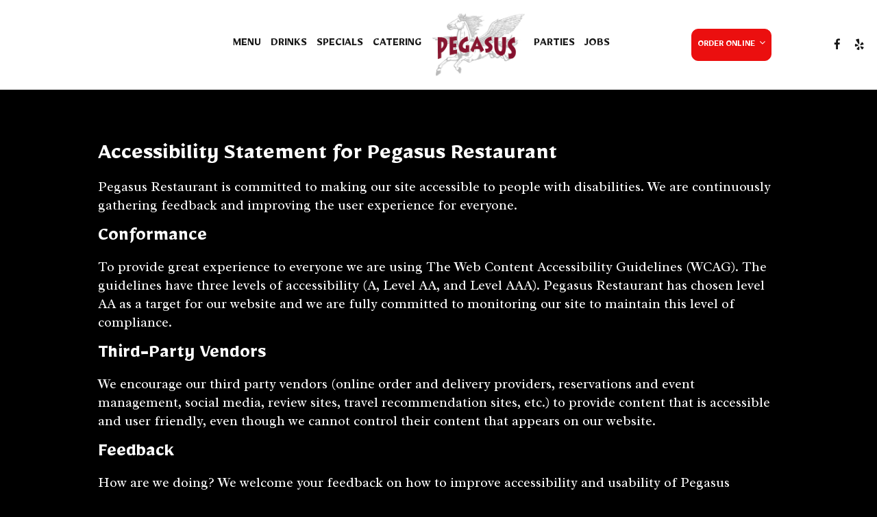

--- FILE ---
content_type: text/css; charset=utf-8
request_url: https://pegasusrestaurant.net/css/custom.css?v1768296666&domain=pegasusrestaurant.net
body_size: 8883
content:
@import url("//fonts.googleapis.com/css2?family=Mirza:wght@700&family=Radley&display=swap");
/*
Heading fonts: Mirza, serif
Body fonts: Radley, serif
Subheading fonts: Mirza, serif
Navigtion fonts: Mirza, serif
Button fonts: Mirza, serif
*/
/* Custom style */
body {
  font-family: "Radley", serif;
}

h1, h2, h3, h4, h5, h6 {
  font-family: "Mirza", serif;
}

p {
  font-size: 1.4em;
  font-weight: 400;
}

/* NAV_V8 navigation with centered logo */
.navbar-regular.nav-v8 .navbar-nav > li > a,
.nav-v8 li.drop-down-link div.drop-down {
  font-family: "Mirza", serif;
  font-weight: 700;
  font-size: 1.4em;
  padding: 0 10px;
  text-transform: uppercase;
}

.navbar.nav-v8 .social-square .contact-icon:hover i {
  color: #fff;
}

.nav-v8 .navbar-tabs {
  margin-top: 0;
}

.nav-v8 .nav-tab {
  -webkit-box-flex: 0;
      -ms-flex-positive: 0;
          flex-grow: 0;
  -ms-flex-negative: 1;
      flex-shrink: 1;
  -ms-flex-preferred-size: auto;
      flex-basis: auto;
}

.navbar.nav-v8 .navbar-nav > li {
  text-align: center;
}

li.drop-down-link .sub-menu {
  margin-top: 6px;
  text-align: center;
}

li.drop-down-link .sub-menu a {
  position: relative;
  left: -5px;
}

.nav-v8 .logo-holder {
  -webkit-box-ordinal-group: 2;
  -ms-flex-order: 2;
      order: 2;
}

.navbar.nav-v8 li.nav-tab {
  -webkit-transition: all 0.2s ease;
  transition: all 0.2s ease;
}

.navbar.nav-v8.nav-top .desktop-navigation .navbar-nav {
  opacity: 0;
  -webkit-transition: opacity 0.2s linear 0.3s;
  transition: opacity 0.2s linear 0.3s;
}

.nav-v8 .desktop-navigation .logo-holder {
  -ms-flex-item-align: start;
      align-self: flex-start;
  height: 100px;
  -ms-flex-preferred-size: 160px;
      flex-basis: 160px;
}

.nav-v8.nav-scroll .desktop-navigation .logo-holder {
  -ms-flex-preferred-size: 128px;
      flex-basis: 128px;
}

.navbar.nav-v8 .desktop-navigation .header-logo img {
  max-height: 100px;
}

/* END NAV_V8 navigation with centered logo */
li.drop-down-link .sub-menu {
  padding: 8px;
}

li.drop-down-link .sub-menu a {
  text-transform: uppercase;
  font-family: "Mirza", serif;
  font-size: 1.2em;
  font-weight: 700;
}

.section-header,
.about-us-v8-content .text-wrapper h1,
.about-us-v7-content .text-wrapper h1,
.about-us-v6-content .text-wrapper h1,
.specials-v3.home-specials h1,
.specials h1,
.events-container h1,
.about-us-page .about-us-s1-content h1,
.custom-modal .newsletter-popup .section-header {
  text-transform: uppercase;
  font-family: "Mirza", serif;
  font-weight: 700;
  font-size: 4.8em;
}

.about-us-v8-content .text-wrapper h2,
.reviews-v2-wrapper h2,
.tmt-section h2,
.map-newsletter h2 {
  font-family: "Mirza", serif;
  text-transform: capitalize;
  font-weight: 700;
  font-size: 2.2em;
}

.custom-temp-btn,
.uk-overlay-panel a.custom-temp-btn,
.on-cover-content .section-wrapper a.custom-temp-btn,
.about-us-v6-wrapper .text-wrapper .text-content .custom-temp-btn,
.about-us-v7-content .text-wrapper .text-content .custom-temp-btn,
.about-us-v8-wrapper .about-us-v8-item a.custom-temp-btn,
.custom-about-us-v8-wrapper.about-us-v8-wrapper .about-us-v8-item a.custom-temp-btn,
.map-newsletter .sph-email-subscription .sph-submit-button,
.custom-modal .newsletter-popup .sph-email-subscription .sph-submit-button,
.addtocalendar.atc-style-blue .atcb-link,
.specials-v3.home-specials div a.custom-temp-btn,
.food-menu-nav .food-menu-nav-item,
.food-menu-v2-wrapper .food-menu-nav .food-menu-nav-item,
.drink-menu-v2-wrapper .food-menu-nav .food-menu-nav-item,
.locations-page .food-menu-nav .food-menu-nav-item,
.locations-page .location-info-item .custom-temp-btn,
.about-us-page .custom-temp-btn,
.about-us-page .about-us-v7-content .text-wrapper .text-content .custom-temp-btn,
.about-us-page .about-us-v8-wrapper .about-us-v8-item a.custom-temp-btn {
  padding: 8px 40px;
  text-transform: uppercase;
  background-color: #BB9981;
  background: #BB9981;
  color: #171717;
  border-width: 2px;
  border-style: solid;
  border-color: #BB9981;
  font-family: "Mirza", serif;
  font-weight: 700;
  font-size: 24px;
  -webkit-box-shadow: none;
          box-shadow: none;
  border-radius: 10px;
  -webkit-transition: all 0.3s ease-in-out;
  transition: all 0.3s ease-in-out;
  line-height: 1.4em;
  display: inline-block;
  position: relative;
  vertical-align: middle;
  -webkit-transform: perspective(1px) translateZ(0);
  transform: perspective(1px) translateZ(0);
  -webkit-box-shadow: 0 0 1px transparent;
          box-shadow: 0 0 1px transparent;
  -webkit-transition-property: box-shadow transform;
  -webkit-transition-property: -webkit-box-shadow transform;
  transition-property: -webkit-box-shadow transform;
  transition-property: box-shadow transform;
  transition-property: box-shadow transform, -webkit-box-shadow transform;
  -webkit-transition-duration: 0.3s;
  transition-duration: 0.3s;
  -webkit-animation-timing-function: linear;
  animation-timing-function: linear;
}

.custom-temp-btn:hover,
.custom-temp-btn:focus,
.custom-temp-btn:active,
.uk-overlay-panel a.custom-temp-btn:hover,
.on-cover-content .section-wrapper a.custom-temp-btn:hover,
.about-us-v6-wrapper .text-wrapper .text-content .custom-temp-btn:hover,
.about-us-v7-content .text-wrapper .text-content .custom-temp-btn:hover,
.about-us-v8-wrapper .about-us-v8-item a.custom-temp-btn:hover,
.custom-about-us-v8-wrapper.about-us-v8-wrapper .about-us-v8-item a.custom-temp-btn:hover,
.specials-v3.home-specials div a.custom-temp-btn:hover,
.map-newsletter .sph-email-subscription .sph-submit-button:hover,
.custom-modal .newsletter-popup .sph-email-subscription .sph-submit-button:hover,
.addtocalendar.atc-style-blue .atcb-link:hover,
.tmt-section a.custom-temp-btn:hover,
.food-menu-nav .food-menu-nav-item:hover,
.food-menu-nav .food-menu-nav-item:focus,
.food-menu-nav .food-menu-nav-item.active,
.food-menu-v2-wrapper .food-menu-nav .food-menu-nav-item:hover,
.food-menu-v2-wrapper .food-menu-nav .food-menu-nav-item:focus,
.food-menu-v2-wrapper .food-menu-nav .food-menu-nav-item.active,
.drink-menu-v2-wrapper .food-menu-nav .food-menu-nav-item:hover,
.drink-menu-v2-wrapper .food-menu-nav .food-menu-nav-item:focus,
.drink-menu-v2-wrapper .food-menu-nav .food-menu-nav-item.active,
.locations-page .food-menu-nav .food-menu-nav-item:hover,
.locations-page .food-menu-nav .food-menu-nav-item:focus,
.locations-page .food-menu-nav .food-menu-nav-item.active,
.locations-page .location-info-item .custom-temp-btn:hover,
.locations-page .location-info-item .custom-temp-btn:focus,
.about-us-page .custom-temp-btn:hover,
.about-us-page .about-us-v7-content .text-wrapper .text-content .custom-temp-btn:hover,
.about-us-page .about-us-v8-wrapper .about-us-v8-item a.custom-temp-btn:hover {
  text-decoration: none;
  background-color: #fff;
  background: #fff;
  color: #171717;
  border-width: 2px;
  border-style: solid;
  border-color: #fff;
  opacity: 1;
  -webkit-box-shadow: 5px 5px #171717;
          box-shadow: 5px 5px #171717;
  -webkit-box-shadow: rgba(23, 23, 23, 0.35) 5px 5px, rgba(23, 23, 23, 0.25) 10px 10px, rgba(23, 23, 23, 0.15) 15px 15px, rgba(23, 23, 23, 0.05) 20px 20px;
          box-shadow: rgba(23, 23, 23, 0.35) 5px 5px, rgba(23, 23, 23, 0.25) 10px 10px, rgba(23, 23, 23, 0.15) 15px 15px, rgba(23, 23, 23, 0.05) 20px 20px;
  -webkit-transform: scale(0.97);
  transform: scale(0.97);
}

.about-us-v8-wrapper .about-us-v8-item a.custom-temp-btn, .custom-about-us-v8-wrapper.about-us-v8-wrapper .about-us-v8-item a.custom-temp-btn, .map-newsletter .sph-email-subscription .sph-submit-button,
.custom-modal .newsletter-popup .sph-email-subscription .sph-submit-button, .food-menu-nav .food-menu-nav-item, .food-menu-v2-wrapper .food-menu-nav .food-menu-nav-item, .drink-menu-v2-wrapper .food-menu-nav .food-menu-nav-item {
  background-color: #EB0F0F;
  background: #EB0F0F;
  color: #fff;
  border-width: 2px;
  border-style: solid;
  border-color: #EB0F0F;
  -webkit-transition-property: box-shadow transform;
  -webkit-transition-property: -webkit-box-shadow transform;
  transition-property: -webkit-box-shadow transform;
  transition-property: box-shadow transform;
  transition-property: box-shadow transform, -webkit-box-shadow transform;
  -webkit-transition-duration: 0.3s;
  transition-duration: 0.3s;
  -webkit-animation-timing-function: linear;
  animation-timing-function: linear;
}

.order-tmt-section a.custom-temp-btn {
  background-color: #BB9981;
  background: #BB9981;
  color: #171717;
  border-width: 2px;
  border-style: solid;
  border-color: #171717;
  -webkit-transition-property: box-shadow transform;
  -webkit-transition-property: -webkit-box-shadow transform;
  transition-property: -webkit-box-shadow transform;
  transition-property: box-shadow transform;
  transition-property: box-shadow transform, -webkit-box-shadow transform;
  -webkit-transition-duration: 0.3s;
  transition-duration: 0.3s;
  -webkit-animation-timing-function: linear;
  animation-timing-function: linear;
}

.about-us-v8-wrapper .about-us-v8-item a.custom-temp-btn:hover, .custom-about-us-v8-wrapper.about-us-v8-wrapper .about-us-v8-item a.custom-temp-btn:hover, .map-newsletter .sph-email-subscription .sph-submit-button:hover,
.custom-modal .newsletter-popup .sph-email-subscription .sph-submit-button:hover, .food-menu-nav .food-menu-nav-item:hover,
.food-menu-nav .food-menu-nav-item:focus,
.food-menu-nav .food-menu-nav-item.active, .food-menu-v2-wrapper .food-menu-nav .food-menu-nav-item:hover,
.food-menu-v2-wrapper .food-menu-nav .food-menu-nav-item:focus,
.food-menu-v2-wrapper .food-menu-nav .food-menu-nav-item.active, .drink-menu-v2-wrapper .food-menu-nav .food-menu-nav-item:hover,
.drink-menu-v2-wrapper .food-menu-nav .food-menu-nav-item:focus,
.drink-menu-v2-wrapper .food-menu-nav .food-menu-nav-item.active {
  background-color: #BB9981;
  background: #BB9981;
  color: #171717;
  border-width: 2px;
  border-style: solid;
  border-color: #171717;
  -webkit-box-shadow: 5px 5px #171717;
          box-shadow: 5px 5px #171717;
  -webkit-box-shadow: rgba(23, 23, 23, 0.35) 5px 5px, rgba(23, 23, 23, 0.25) 10px 10px, rgba(23, 23, 23, 0.15) 15px 15px, rgba(23, 23, 23, 0.05) 20px 20px;
          box-shadow: rgba(23, 23, 23, 0.35) 5px 5px, rgba(23, 23, 23, 0.25) 10px 10px, rgba(23, 23, 23, 0.15) 15px 15px, rgba(23, 23, 23, 0.05) 20px 20px;
  -webkit-transform: scale(0.97);
  transform: scale(0.97);
}

.order-tmt-section a.custom-temp-btn:hover,
.order-tmt-section a.custom-temp-btn:focus,
.order-tmt-section a.custom-temp-btn:active {
  background-color: #fff;
  background: #fff;
  color: #171717;
  border-width: 2px;
  border-style: solid;
  border-color: #fff;
  -webkit-box-shadow: 5px 5px #171717;
          box-shadow: 5px 5px #171717;
  -webkit-box-shadow: rgba(23, 23, 23, 0.35) 5px 5px, rgba(23, 23, 23, 0.25) 10px 10px, rgba(23, 23, 23, 0.15) 15px 15px, rgba(23, 23, 23, 0.05) 20px 20px;
          box-shadow: rgba(23, 23, 23, 0.35) 5px 5px, rgba(23, 23, 23, 0.25) 10px 10px, rgba(23, 23, 23, 0.15) 15px 15px, rgba(23, 23, 23, 0.05) 20px 20px;
  -webkit-transform: scale(0.97);
  transform: scale(0.97);
}

.custom-modal .newsletter-popup .sph-email-subscription .sph-submit-button,
.addtocalendar.atc-style-blue .atcb-link {
  overflow-x: hidden;
}

/* Gallery hover initial */
.gallery-hover {
  position: relative;
  overflow: hidden;
  -webkit-transition: all 0.35s ease-in-out;
  transition: all 0.35s ease-in-out;
}
.gallery-hover a {
  color: inherit;
  position: relative;
  overflow: hidden;
}
.gallery-hover a:hover {
  text-decoration: none;
}
.gallery-hover img {
  width: 100%;
  height: 100%;
}
.gallery-hover .info {
  position: absolute;
  top: 0;
  bottom: 0;
  left: 0;
  right: 0;
  display: -webkit-box;
  display: -ms-flexbox;
  display: flex;
  -webkit-box-orient: horizontal;
  -webkit-box-direction: normal;
      -ms-flex-flow: row wrap;
          flex-flow: row wrap;
  -webkit-box-pack: center;
      -ms-flex-pack: center;
          justify-content: center;
  -webkit-box-align: center;
      -ms-flex-align: center;
          align-items: center;
  -ms-flex-line-pack: center;
      align-content: center;
  text-align: center;
  -webkit-backface-visibility: hidden;
  backface-visibility: hidden;
  background: rgba(0, 0, 0, 0.8);
}
.gallery-hover .info h3,
.gallery-hover .info p {
  display: none;
}
.gallery-hover .info h3 {
  margin: 0 auto;
  padding: 5px;
  color: #fff;
  font-size: 2.2em;
}
.gallery-hover .info p {
  position: relative;
  margin: 0 auto;
  padding: 10px 15px;
  line-height: 1.1em;
  color: #fff;
  font-size: 1.4em;
}

/* Gallery hover initial END */
/*HOMEPAGE*/
/* Slideshow and cover content */
.uk-overlay-background {
  background: rgba(0, 0, 0, 0.4);
}

.on-cover-content .section-wrapper .section-header,
.uk-overlay-panel h1 {
  margin-top: 70px;
  text-transform: uppercase;
  font-family: "Mirza", serif;
  font-weight: 700;
  font-size: 6.1em;
}

.uk-overlay-panel .slide-text,
.on-cover-content .section-wrapper .cover-text {
  margin-top: 15px;
  font-family: "Mirza", serif;
  font-size: 2.1em;
  text-transform: capitalize;
  font-weight: 700;
  line-height: 1.2em;
}

.uk-dotnav-contrast > * > * {
  background: transparent;
  border: 1px solid #fff;
  opacity: 0.5;
}

.uk-dotnav-contrast > .uk-active > *,
.uk-dotnav-contrast > * > :focus,
.uk-dotnav-contrast > * > :hover {
  background: #fff;
  border: 1px solid #fff;
  opacity: 1;
  -webkit-transform: scale(1);
  transform: scale(1);
}

.on-cover-content .section-wrapper .buttons-group-holder,
.uk-overlay-panel .buttons-group-holder {
  padding-top: 10px;
}

/* Slideshow and cover content end*/
/*Banner section*/
.banner-section {
  padding: 30px 0;
  background: #fff;
  color: #171717;
  text-align: center;
}

.banner-section h1 {
  font-family: "Radley", serif;
  font-size: 1.4em;
  text-transform: none;
}

.banner-section .banner-pin {
  color: #EB0F0F;
  font-size: 1.1em;
}

.banner-section .banner-pin:hover,
.banner-section .banner-pin:focus,
.banner-section .banner-pin.active {
  color: #171717;
}

/*Banner section end*/
/*About us section*/
#aboutus_v8:before {
  background-attachment: scroll;
}

.about-us-v8-wrapper:before {
  background-position: center top;
}

.about-us-v8-content .text-wrapper h2 {
  margin-top: 10px;
  margin-bottom: 20px;
  color: #171717;
}

.about-us-v8-content .text-content.title-bar h1:after {
  background-color: #171717;
}

#aboutus_v8 .about-us-v8-image {
  background-size: contain;
}

/*About us section end*/
/*Custom about us section*/
#aboutus_v8_custom:before {
  background-attachment: scroll;
}

.about-us-v8-wrapper.custom-about-us-v8-wrapper:before {
  background-position: center center;
}

.custom-about-us-v8-wrapper .about-us-v8-content .text-wrapper h2 {
  color: #171717;
}

#aboutus_v8_custom .about-us-v8-image {
  background-size: contain;
}

/*Custom about us section end*/
/*TMT section*/
.tmt-section h1 {
  margin-top: 20px;
  margin-bottom: 0;
}

.tmt-section h2 {
  margin-top: 10px;
}

.tmt-section p {
  font-size: 1.4em;
  margin: 20px auto;
}

.tmt-section a.custom-temp-btn {
  margin: 0 5px 20px;
}

.reservations-tmt-section {
  background-position: center;
}

.order-tmt-section {
  background-position: center top;
}

.private-parties-tmt-section {
  background-position: center;
}

.catering-tmt-section {
  background-position: center;
}

.jobs-tmt-section {
  background-position: center;
}

/*TMT section end*/
/*Gallery section V1*/
.gallery {
  background-position: center top;
}

.gallery .section-header {
  color: #171717;
  margin-top: 0;
  margin-bottom: 20px;
}

.gallery_v1 .gallery-item {
  padding: 15px;
}

.gallery_v1 .gallery-item a {
  border: 10px solid #BB9981;
  border-radius: 0;
}

.gallery_v1 .gallery-item img {
  border-radius: 0;
}

/*Gallery section V1 end*/
.fancybox-skin {
  border-radius: 0;
}

/*Reviews section*/
.reviews-v2-wrapper {
  background-position: center top !important;
}

.reviews-v2-wrapper {
  background-attachment: scroll !important;
}

.reviews-v2-wrapper h1 {
  position: relative;
  margin-top: 20px;
  margin-bottom: 0;
  color: #fff;
  z-index: 1;
}

.reviews-v2-wrapper h2 {
  margin-top: 0;
  color: #fff;
}

.reviews-v2-wrapper h3 {
  font-family: "Radley", serif;
  text-transform: capitalize;
  font-size: 1.4em;
  margin: 20px auto 15px;
  color: #fff;
}

.reviews-v2-wrapper h3 .fa.fa-star {
  color: #000;
  font-size: 0.8em;
}

.reviews-v2-wrapper .review-quote {
  color: #000;
  opacity: 1;
}

.reviews-v2-wrapper .review-text {
  padding-top: 0;
}

.reviews-v2-wrapper .review-text p {
  line-height: 1.5em;
  font-size: 1.4em;
}

.owl-theme .owl-dots .owl-dot button {
  background: transparent;
  border: 1px solid #fff;
  opacity: 0.5;
}

.owl-theme .owl-dots .owl-dot.active button,
.owl-theme .owl-dots .owl-dot:hover button {
  background: #fff;
  border: 1px solid #fff;
  opacity: 1;
}

/*Reviews section end*/
/* Newsletter common option for newsletter sections and popup */
.sph-email-subscription .sph-email-form input::-webkit-input-placeholder {
  -webkit-transition: linear 0.3s;
  transition: linear 0.3s;
  -webkit-transform-origin: 0 50%;
          transform-origin: 0 50%;
}
.sph-email-subscription .sph-email-form input:focus::-webkit-input-placeholder {
  -webkit-transform: scale(0.5) translatey(-100%);
          transform: scale(0.5) translatey(-100%);
  opacity: 0.7;
}

/*Newsletter section*/
.map-newsletter {
  border-right: none;
}

.map-newsletter .text-wrapper:before {
  background-color: #fff;
}

.map-newsletter .text-wrapper:before {
  background-position: center center;
  background-attachment: scroll;
}

.map-newsletter .section-header {
  color: #171717;
}

.map-newsletter h2 {
  color: #171717;
}

.map-newsletter .sph-email-subscription h2 {
  font-family: "Radley", serif;
  color: #171717;
  font-weight: 400;
  font-size: 1.4em;
}

.map-newsletter .sph-email-subscription .sph-email-input {
  padding: 8px 40px;
  padding-left: 5px;
  padding-right: 5px;
  background-color: transparent;
  color: #171717;
  border-bottom: 2px solid #171717;
  border-width: 2px;
}

.map-newsletter .sph-email-subscription input::-webkit-input-placeholder {
  color: #171717;
}

.map-newsletter .sph-email-subscription input:-moz-placeholder { /* Firefox 18- */
  color: #171717;
}

.map-newsletter .sph-email-subscription input::-moz-placeholder { /* Firefox 19+ */
  color: #171717;
}

.map-newsletter .sph-email-subscription input:-ms-input-placeholder {
  color: #171717;
}

.map-newsletter .bar {
  top: -14px;
}

.map-newsletter .bar:before,
.map-newsletter .bar:after {
  background: #171717;
}

.googlemap-v3-wrapper .triangle {
  display: none;
}

.sph-response-message {
  color: #171717;
}

.googlemap-v3-wrapper input:-webkit-autofill,
.googlemap-v3-wrapper input:-webkit-autofill:hover,
.googlemap-v3-wrapper input:-webkit-autofill:focus,
.googlemap-v3-wrapper input:-webkit-autofill:active {
  -webkit-text-fill-color: #171717;
  color: #171717 !important;
}

/*Newsletter section end*/
/*Newsletter popup section*/
.custom-modal .modal-content {
  background-image: url("https://static.spotapps.co/website_images/ab_websites/154277_website/news_back.jpg");
  background-size: cover;
  background-position: center center;
  background-color: #fff;
}

.custom-modal .newsletter-popup .section-header {
  color: #171717;
}

.custom-modal .newsletter-popup .sph-email-subscription h2,
.custom-modal .newsletter-popup .sph-email-subscription label h2 {
  font-family: "Radley", serif;
  font-size: 1.4em;
  color: #171717;
}

.custom-modal .newsletter-popup .sph-email-subscription .sph-email-input {
  color: #171717;
  border: 1px solid #171717;
  background-color: transparent;
  padding: 9px 5px;
}

.custom-modal .newsletter-popup .sph-email-subscription .sph-email-input::-webkit-input-placeholder {
  color: #171717;
}

.custom-modal .newsletter-popup .sph-email-subscription .sph-email-input:-moz-placeholder { /* Firefox 18- */
  color: #171717;
}

.custom-modal .newsletter-popup .sph-email-subscription .sph-email-input::-moz-placeholder { /* Firefox 19+ */
  color: #171717;
}

.custom-modal .newsletter-popup .sph-email-subscription .sph-email-input:-ms-input-placeholder {
  color: #171717;
}

.custom-modal .newsletter-popup .sph-email-subscription input:-webkit-autofill,
.custom-modal .newsletter-popup .sph-email-subscription input:-webkit-autofill:hover,
.custom-modal .newsletter-popup .sph-email-subscription input:-webkit-autofill:focus,
.custom-modal .newsletter-popup .sph-email-subscription input:-webkit-autofill:active {
  -webkit-text-fill-color: #171717;
  color: #171717 !important;
}

.custom-modal .newsletter-popup .bar:before,
.custom-modal .newsletter-popup .bar:after {
  background: #171717;
}

.custom-modal .close {
  color: #171717;
  opacity: 1;
}

.custom-modal .close:hover {
  color: #EB0F0F;
  opacity: 0.8;
}

/*Newsletter popup section end*/
/*Newsletter response message*/
.sph-response-message {
  font-size: 1.4em;
}

/*Contact section*/
.contact-v3 {
  color: #fff;
  text-align: left;
}

.contact-v3::before {
  background: #EB0F0F;
}

.contact-v3 .hours-title h1,
.contact-v3 .social-title h1,
.contact-v3 .contact-us-title h1 {
  font-weight: 700;
  font-size: 1.4em;
}

.contact-v3 .contact-location,
.contact-v3 .hours,
.contact-v3 .find-us {
  font-weight: 400;
}

.contact-v3 .contact-us p {
  margin: 0;
}

.contact-v3 .days {
  padding: 0;
  text-transform: capitalize;
}

.contact-v3 .from-to {
  text-transform: uppercase;
}

.contact-v3 a {
  text-decoration: none;
  color: #fff;
}

.contact-v3 a:focus {
  color: #fff;
}

/*Contact section end*/
.footer-v2-wrapper {
  background-color: #171717;
}

.footer-v2-wrapper p {
  font-size: 1.3em;
}

/*HOMEPAGE END*/
/*ABOUT US PAGE*/
.about-page-content {
  min-height: 100vh;
}

#about_s4_section {
  display: none;
}

.about-page-content .about-us-v7-wrapper .about-us-v7-content:first-of-type {
  background-position: center;
}

.about-page-content .about-us-v7-content .text-wrapper:before {
  background-position: center;
}

.about-page-content .about-us-v7-content .text-wrapper .text-content {
  padding: 40px 6%;
}

.about-page-content .about-us-v7-content .text-wrapper .text-content,
.about-page-content .about-us-v7-content .text-wrapper .text-content * {
  text-align: left !important;
}

/*ABOUT US PAGE END*/
/*FOOD AND DRINKS PAGE*/
.food-menu-page .food-menu-v2-wrapper,
.drink-menu-page .drink-menu-v2-wrapper {
  padding-top: 85px;
}

.food-menu-v2-wrapper .section-header,
.drink-menu-v2-wrapper .section-header {
  color: #171717;
}

.food-menu-nav .food-menu-nav-item {
  padding: 8px 40px;
}

.food-menu-grid-item-content {
  border-radius: 0;
}

.drink-menu .food-menu-page h2,
.drink-menu .drink-menu-page h2,
.food-menu-grid h2 {
  font-family: "Mirza", serif;
  text-transform: uppercase;
  font-size: 2em;
  font-weight: 400;
  color: #171717;
}

.food-menu-grid h3,
.food-menu-grid .food-price {
  font-family: "Radley", serif;
  font-size: 1.4em;
  color: #EB0F0F;
  font-weight: 400;
}

.food-menu-grid p,
.food-menu-grid .food-item-description {
  font-size: 1.4em;
  font-weight: 400;
}

.food-menu-grid-item-content .food-menu-content {
  border-left: 1px solid #BB9981;
}

.food-menu-page .food-menu-grid p {
  color: #171717;
}

.food-menu-page .food-menu-grid .food-menu-description p,
.food-menu-page .food-menu-grid .food-item-description {
  color: #171717;
}

.food-menu-page .food-menu-grid-item-content {
  background: #fff;
  border-radius: 0;
  box-shadow: 0px 0px 10px 0px rgba(0, 0, 0, 0.2);
  -webkit-box-shadow: 0px 0px 10px 0px rgba(0, 0, 0, 0.2);
  -moz-box-shadow: 0px 0px 10px 0px rgba(0, 0, 0, 0.2);
}

.food-menu-page .food-menu-grid .food-item-holder {
  border-bottom: 1px solid #e4e4e4;
}

/* Drinks only set*/
.drink-menu-v2-wrapper .food-menu-grid-item-content .food-menu-content {
  border-left: 1px solid #BB9981;
}

.drink-menu-v2-wrapper .section-header {
  color: #171717;
}

.drink-menu-v2-wrapper h2,
.drink-menu .drink-menu-page h2 {
  color: #171717;
  text-transform: uppercase;
}

.drink-menu-v2-wrapper .food-menu-grid h3,
.drink-menu-v2-wrapper .food-menu-grid .food-price {
  color: #EB0F0F;
}

.drink-menu-v2-wrapper .food-menu-grid .food-price {
  color: #EB0F0F;
}

.food-menu-page .drink-menu-v2-wrapper .food-menu-grid p {
  color: #171717;
}

.food-menu-page .drink-menu-v2-wrapper .food-menu-grid .food-menu-description p,
.food-menu-page .drink-menu-v2-wrapper .food-menu-grid .food-item-description {
  color: #171717;
}

.food-menu-page .drink-menu-v2-wrapper .food-menu-grid-item-content {
  background: #fff;
  border-radius: 0;
  box-shadow: 0px 0px 10px 0px rgba(0, 0, 0, 0.2);
  -webkit-box-shadow: 0px 0px 10px 0px rgba(0, 0, 0, 0.2);
  -moz-box-shadow: 0px 0px 10px 0px rgba(0, 0, 0, 0.2);
}

.food-menu-page .drink-menu-v2-wrapper .food-menu-grid .food-item-holder {
  border-bottom: 1px solid #e4e4e4;
}

.food-menu-v2-wrapper .empty-content-message h2,
.food-menu-v2-wrapper .empty-content-message h3 {
  color: #171717;
}

.drink-menu-v2-wrapper .empty-content-message h2,
.drink-menu-v2-wrapper .empty-content-message h3 {
  color: #171717;
}

/*FOOD AND DRINKS PAGE END*/
/*SPECIALS PAGE*/
.onespecial {
  font-size: 1.2em;
}

.specials h1 {
  color: #fff;
}

.specials h2 {
  color: #fff;
}

/*SPECIALS PAGE END*/
/*EVENTS PAGE*/
.events-container h1 {
  color: #fff;
}

.events-container h2 {
  font-weight: 400;
  font-size: 2em;
  color: #fff;
}

.events-container h3,
.events-container .event-info-text p,
.events-container .event-time {
  font-family: "Radley", serif;
}

.atc-style-blue .atcb-list {
  width: 100%;
}

/*EVENTS PAGE END*/
/*GIFT CARDS PAGE*/
.gift-cards-page h1 {
  margin-top: 35px;
}

/*GIFT CARDS PAGE END*/
/* TMT PAGES */
/* TMT PAGES END */
.drink-menu .pagecontent {
  padding-top: 150px;
}

.empty-content-message h2,
.empty-content-message h3,
.food-menu-page .empty-content-message h2,
.food-menu-page .empty-content-message h3 {
  text-transform: none;
  text-align: center;
  font-family: "Radley", serif;
  font-size: 1.4em;
  font-weight: 400;
}

/* Gallery hover effect 1 */
/* Gallery hover animation_1: image zoom no info panel */
.gallery-hover.animation_1 .img {
  -webkit-transform: scale(1);
  transform: scale(1);
  -webkit-transition: all 0.35s ease-in-out;
  transition: all 0.35s ease-in-out;
}
.gallery-hover.animation_1 a:hover .img {
  -webkit-transform: scale(1.2);
  transform: scale(1.2);
}

@media (max-width: 1400px) {
  .navbar-regular.nav-v8 .navbar-nav > li > a {
    font-size: 1.3em;
    padding: 0 7px;
  }
  .nav-v8 .desktop-navigation .logo-holder {
    -ms-flex-preferred-size: 150px;
        flex-basis: 150px;
  }
  .nav-v8.nav-scroll .desktop-navigation .logo-holder {
    -ms-flex-preferred-size: 118px;
        flex-basis: 118px;
  }
  .section-header,
  .about-us-v8-content .text-wrapper h1,
  .about-us-v7-content .text-wrapper h1,
  .about-us-v6-content .text-wrapper h1,
  .specials-v3.home-specials h1,
  .specials h1,
  .events-container h1,
  .about-us-page .about-us-s1-content h1,
  .custom-modal .newsletter-popup .section-header {
    font-size: 4.4em;
  }
  .about-us-v8-content .text-wrapper h2,
  .tmt-section h2,
  .reviews-v2-wrapper h2,
  .map-newsletter h2 {
    font-size: 2.1em;
  }
  .on-cover-content .section-wrapper .section-header,
  .uk-overlay-panel h1 {
    font-size: 5.6em;
  }
  .about-us-page .about-us-s1-content img {
    max-width: 200px;
  }
  .specials h2 {
    font-size: 1.3em;
  }
  .empty-content-message h2,
  .empty-content-message h3,
  .food-menu-page .empty-content-message h2,
  .food-menu-page .empty-content-message h3 {
    font-size: 1.4em;
  }
}
@media (max-width: 1200px) {
  .navbar-regular.nav-v8 .navbar-nav > li > a {
    font-size: 1.2em;
    padding: 0 2px;
  }
  .nav-v8 .desktop-navigation .logo-holder {
    -ms-flex-preferred-size: 130px;
        flex-basis: 130px;
  }
  .nav-v8.nav-scroll .desktop-navigation .logo-holder {
    -ms-flex-preferred-size: 98px;
        flex-basis: 98px;
  }
  .section-header,
  .about-us-v8-content .text-wrapper h1,
  .about-us-v7-content .text-wrapper h1,
  .about-us-v6-content .text-wrapper h1,
  .specials-v3.home-specials h1,
  .specials h1,
  .events-container h1,
  .about-us-page .about-us-s1-content h1,
  .custom-modal .newsletter-popup .section-header {
    font-size: 4em;
  }
  .about-us-v8-content .text-wrapper h2,
  .tmt-section h2,
  .reviews-v2-wrapper h2,
  .map-newsletter h2 {
    font-size: 1.9em;
  }
  p {
    font-size: 1.3em;
  }
  .custom-temp-btn,
  .uk-overlay-panel a.custom-temp-btn,
  .on-cover-content .section-wrapper a.custom-temp-btn,
  .about-us-v6-wrapper .text-wrapper .text-content .custom-temp-btn,
  .about-us-v7-content .text-wrapper .text-content .custom-temp-btn,
  .about-us-v8-wrapper .about-us-v8-item a.custom-temp-btn,
  .custom-about-us-v8-wrapper.about-us-v8-wrapper .about-us-v8-item a.custom-temp-btn,
  .map-newsletter .sph-email-subscription .sph-submit-button,
  .custom-modal .newsletter-popup .sph-email-subscription .sph-submit-button,
  .addtocalendar.atc-style-blue .atcb-link,
  .specials-v3.home-specials div a.custom-temp-btn,
  .food-menu-nav .food-menu-nav-item,
  .food-menu-v2-wrapper .food-menu-nav .food-menu-nav-item,
  .drink-menu-v2-wrapper .food-menu-nav .food-menu-nav-item {
    font-size: 21px;
  }
  .on-cover-content .section-wrapper .section-header,
  .uk-overlay-panel h1 {
    font-size: 5.1em;
  }
  .on-cover-content .section-wrapper .cover-text,
  .uk-overlay-panel .slide-text {
    font-size: 2em;
  }
  .banner-section h1 {
    font-size: 1.3em;
  }
  .tmt-section p {
    font-size: 1.3em;
  }
  .googlemap-v3-wrapper .map-item,
  #map-v3-container {
    min-height: 460px;
  }
  .map-newsletter .sph-email-subscription h2 {
    font-size: 1.3em;
  }
  .custom-modal .newsletter-popup .sph-email-subscription h2,
  .custom-modal .newsletter-popup .sph-email-subscription label h2 {
    font-size: 1.3em;
  }
  .contact-v3 .contact-location,
  .contact-v3 .hours,
  .contact-v3 .find-us {
    font-size: 1.1em;
  }
  .footer-v2-wrapper a {
    font-size: 1.1em;
  }
  .about-us-page .about-us-s1-content img {
    max-width: 150px;
  }
  .about-us-page .custom-temp-btn,
  .about-us-page .about-us-v7-content .text-wrapper .text-content .custom-temp-btn,
  .about-us-page .about-us-v8-wrapper .about-us-v8-item a.custom-temp-btn {
    font-size: 21px;
  }
  .drink-menu .food-menu-page h2,
  .drink-menu .drink-menu-page h2 {
    font-size: 1.8em;
  }
  .onespecial {
    font-size: 1.1em;
  }
  .events-container h2 {
    font-size: 1.8em;
  }
  .events-container h3,
  .events-container .event-info-text p,
  .events-container .event-time {
    font-size: 1.2em;
  }
  .empty-content-message h2,
  .empty-content-message h3,
  .food-menu-page .empty-content-message h2,
  .food-menu-page .empty-content-message h3 {
    font-size: 1.3em;
  }
}
@media (max-width: 1024px) {
  #aboutus_v8:before,
  #aboutus_v8_custom:before {
    background-attachment: scroll;
  }
}
@media (max-width: 1023px) {
  .navbar-regular.nav-v8 .navbar-nav > li > a {
    font-size: 1em;
    padding: 0 3px;
  }
  .nav-v8 .desktop-navigation .logo-holder {
    -ms-flex-preferred-size: 110px;
        flex-basis: 110px;
  }
  .nav-v8.nav-scroll .desktop-navigation .logo-holder {
    -ms-flex-preferred-size: 88px;
        flex-basis: 88px;
  }
  li.drop-down-link .sub-menu {
    padding: 5px;
  }
  li.drop-down-link .sub-menu a {
    font-size: 1.1em;
  }
  .section-header,
  .about-us-v8-content .text-wrapper h1,
  .about-us-v7-content .text-wrapper h1,
  .about-us-v6-content .text-wrapper h1,
  .specials-v3.home-specials h1,
  .specials h1,
  .events-container h1,
  .about-us-page .about-us-s1-content h1,
  .custom-modal .newsletter-popup .section-header {
    font-size: 3.4em;
  }
  .about-us-v8-content .text-wrapper h2,
  .tmt-section h2,
  .reviews-v2-wrapper h2,
  .map-newsletter h2 {
    font-size: 1.7em;
  }
  .on-cover-content .section-wrapper .section-header,
  .uk-overlay-panel h1 {
    font-size: 4.4em;
  }
  .about-us-v8-wrapper:before {
    background-position: center top;
  }
  .about-us-v8-wrapper.custom-about-us-v8-wrapper:before {
    background-position: center center;
  }
  .reservations-tmt-section {
    background-position: center;
  }
  .order-tmt-section {
    background-position: center top;
  }
  .private-parties-tmt-section {
    background-position: center;
  }
  .catering-tmt-section {
    background-position: center;
  }
  .jobs-tmt-section {
    background-position: center;
  }
  .gallery {
    background-position: center bottom;
  }
  .reviews-v2-wrapper {
    background-position: center center !important;
  }
  .reviews-v2-wrapper h3 {
    font-size: 1.3em;
  }
  .reviews-v2-wrapper .review-text p {
    font-size: 1.3em;
  }
  .map-newsletter .text-wrapper:before {
    background-position: center center;
  }
  .about-us-page .about-us-s1-content img {
    max-width: 100px;
  }
  .about-page-content .about-us-v7-wrapper .about-us-v7-content:first-of-type {
    background-position: center;
  }
  .about-page-content .about-us-v7-content .text-wrapper:before {
    background-position: center;
  }
  .about-page-content .about-us-v7-content .text-wrapper .text-content,
  .about-page-content .about-us-v7-content .text-wrapper .text-content * {
    text-align: center !important;
  }
  .onespecial {
    font-size: 1em;
  }
  .specials h2 {
    font-size: 1.2em;
  }
  .empty-content-message h2,
  .empty-content-message h3,
  .food-menu-page .empty-content-message h2,
  .food-menu-page .empty-content-message h3 {
    font-size: 1.3em;
  }
}
@media (max-width: 991px) {
  .navbar.nav-v8 .container {
    padding-left: 0;
    padding-right: 0;
  }
  .social-icons-holder .contact-icon {
    width: 28px;
  }
  .navbar.nav-v8 .navbar-tabs .socialnav {
    display: none;
  }
  .navbar.nav-v8 .navbar-tabs .navbar-content {
    width: 97% !important;
  }
  .nav-v8 .desktop-navigation .logo-holder {
    -ms-flex-preferred-size: 90px;
        flex-basis: 90px;
  }
  .nav-v8.nav-scroll .desktop-navigation .logo-holder {
    -ms-flex-preferred-size: 78px;
        flex-basis: 78px;
  }
  .map-newsletter .bar {
    top: 0;
  }
  .about-us-page .about-us-s1-content {
    text-align: center !important;
  }
}
@media (max-width: 767px) {
  .navbar.nav-v8 .header-logo {
    max-width: 90px;
    left: 5px;
  }
  .navbar.nav-v8 .header-logo img {
    max-height: -webkit-fill-available;
  }
  .navbar.nav-v8 .navbar-nav > li {
    text-align: left;
  }
  li.drop-down-link .sub-menu {
    text-align: left;
    margin-top: 0;
  }
  .navbar-regular.nav-v8 .navbar-nav > li > a,
  .nav-v8 li.drop-down-link div.drop-down {
    font-size: 1.2em;
    padding: 6px 15px;
  }
  .navbar-regular.nav-v8 .navbar-nav > li > a:hover,
  .navbar-regular.nav-v8 .navbar-nav > .active > a,
  .navbar-regular.nav-v8 .navbar-nav > .active > a:focus,
  .navbar-regular.nav-v8 .navbar-nav > .active > a:hover {
    color: #fff !important;
  }
  .navbar.nav-v8 .navbar-tabs .socialnav {
    display: inline-block;
  }
  li.drop-down-link .sub-menu {
    padding: 0 30px 5px 30px;
  }
  .section-header,
  .about-us-v8-content .text-wrapper h1,
  .about-us-v7-content .text-wrapper h1,
  .about-us-v6-content .text-wrapper h1,
  .specials-v3.home-specials h1,
  .specials h1,
  .events-container h1,
  .about-us-page .about-us-s1-content h1,
  .custom-modal .newsletter-popup .section-header {
    font-size: 2.9em;
  }
  .about-us-v8-content .text-wrapper h2,
  .tmt-section h2,
  .reviews-v2-wrapper h2,
  .map-newsletter h2 {
    font-size: 1.6em;
  }
  p {
    font-size: 1.2em;
  }
  .navbar-fixed-bottom.nav-v1 .bottom-list-item a {
    text-transform: uppercase;
    font-family: "Mirza", serif;
    font-weight: 700;
    font-size: 12px;
    padding: 15px 5px;
  }
  .on-cover-content .section-wrapper .section-header,
  .uk-overlay-panel h1 {
    margin-top: 0;
    font-size: 3.4em;
  }
  .on-cover-content .section-wrapper .cover-text,
  .uk-overlay-panel .slide-text {
    font-size: 1.9em;
  }
  .on-cover-content .buttons-group-holder a.custom-temp-btn,
  .uk-overlay-panel .buttons-group-holder a.custom-temp-btn {
    min-width: auto;
  }
  .banner-section {
    padding: 15px 0;
    text-align: center;
  }
  .banner-section h1 {
    font-size: 1.2em;
  }
  .about-us-v8-content .text-wrapper {
    text-align: center;
  }
  .about-us-v8-content .text-wrapper p {
    text-align: center !important;
  }
  .about-us-v8-content .title-image h1::after,
  .about-us-v8-content .title-image h1::before {
    background-position: center !important;
  }
  .about-us-v8-item .about-us-v8-content .text-content.title-bar h1:after {
    margin: 10px auto;
  }
  .tmt-section {
    padding: 2em 0;
  }
  .tmt-section p {
    font-size: 1.2em;
  }
  .gallery_v1 .gallery-item {
    padding: 10px;
  }
  .reviews-v2-wrapper h3 {
    font-size: 1.2em;
  }
  .reviews-v2-wrapper .review-text p {
    font-size: 1.2em;
  }
  .googlemap-v3-wrapper .map-item.map-newsletter {
    min-height: 440px;
  }
  .map-newsletter .text-wrapper .text-content {
    top: -9px;
  }
  .map-newsletter .sph-email-subscription h2 {
    font-size: 1.2em;
  }
  .custom-modal .newsletter-popup .sph-email-subscription h2,
  .custom-modal .newsletter-popup .sph-email-subscription label h2 {
    font-size: 1.2em;
  }
  .sph-response-message {
    font-size: 1.3em;
  }
  .contact-v3 {
    text-align: center;
  }
  .footer-v2-wrapper p {
    font-size: 1.1em;
  }
  .footer-v2-wrapper a {
    font-size: 1em;
  }
  .about-page-content {
    padding-top: 0;
  }
  .about-us-s1-wrapper {
    margin-top: 0;
  }
  .about-us-page .about-us-s1-content img {
    max-width: 70px;
  }
  .food-menu-page .food-menu-v2-wrapper,
  .drink-menu-page .drink-menu-v2-wrapper {
    padding-top: 45px;
  }
  .food-menu-nav .food-menu-nav-item,
  .food-menu-v2-wrapper .food-menu-nav .food-menu-nav-item,
  .drink-menu-v2-wrapper .food-menu-nav .food-menu-nav-item {
    padding: 7px 20px;
    border: none;
    border-radius: 0;
  }
  .food-menu-nav .food-menu-nav-item:hover,
  .food-menu-nav .food-menu-nav-item:focus,
  .food-menu-nav .food-menu-nav-item.active,
  .food-menu-v2-wrapper .food-menu-nav .food-menu-nav-item:hover,
  .food-menu-v2-wrapper .food-menu-nav .food-menu-nav-item:focus,
  .food-menu-v2-wrapper .food-menu-nav .food-menu-nav-item.active,
  .drink-menu-v2-wrapper .food-menu-nav .food-menu-nav-item:hover,
  .drink-menu-v2-wrapper .food-menu-nav .food-menu-nav-item:focus,
  .drink-menu-v2-wrapper .food-menu-nav .food-menu-nav-item.active {
    border: none;
    -webkit-transform: scale(1);
    transform: scale(1);
  }
  .food-menu-nav .food-menu-nav-item {
    border-bottom: 2px solid #171717;
  }
  .food-menu-nav .food-menu-nav-item:hover,
  .food-menu-nav .food-menu-nav-item:focus,
  .food-menu-nav .food-menu-nav-item.active {
    border-bottom: 2px solid #171717;
  }
  .food-menu-nav .food-menu-nav-item:first-of-type {
    border-top: 2px solid #171717;
  }
  .food-menu-v2-wrapper .food-menu-nav .food-menu-nav-item {
    border-bottom: 2px solid #171717;
  }
  .food-menu-v2-wrapper .food-menu-nav .food-menu-nav-item:hover,
  .food-menu-v2-wrapper .food-menu-nav .food-menu-nav-item:focus,
  .food-menu-v2-wrapper .food-menu-nav .food-menu-nav-item.active {
    border-bottom: 2px solid #171717;
  }
  .food-menu-v2-wrapper .food-menu-nav .food-menu-nav-item:first-of-type {
    border-top: 2px solid #171717;
  }
  .drink-menu-v2-wrapper .food-menu-nav .food-menu-nav-item {
    border-bottom: 2px solid #171717;
  }
  .drink-menu-v2-wrapper .food-menu-nav .food-menu-nav-item:hover,
  .drink-menu-v2-wrapper .food-menu-nav .food-menu-nav-item:focus,
  .drink-menu-v2-wrapper .food-menu-nav .food-menu-nav-item.active {
    border-bottom: 2px solid #171717;
  }
  .drink-menu-v2-wrapper .food-menu-nav .food-menu-nav-item:first-of-type {
    border-top: 2px solid #171717;
  }
  .drink-menu .food-menu-page h2,
  .drink-menu .drink-menu-page h2 {
    font-size: 1.6em;
  }
  .food-menu-page .drink-menu-v2-wrapper .food-menu-grid-item-content {
    box-shadow: 0px 0px 10px 0px rgba(0, 0, 0, 0.2);
    -webkit-box-shadow: 0px 0px 10px 0px rgba(0, 0, 0, 0.2);
    -moz-box-shadow: 0px 0px 10px 0px rgba(0, 0, 0, 0.2);
  }
  .events-container .container {
    margin-bottom: 150px;
  }
  .events-container h2 {
    font-size: 1.6em;
  }
  .events-container h3,
  .events-container .event-info-text p,
  .events-container .event-time {
    font-size: 1.1em;
  }
  .drink-menu .pagecontent {
    padding-top: 70px;
  }
  .empty-content-message h2,
  .empty-content-message h3,
  .food-menu-page .empty-content-message h2,
  .food-menu-page .empty-content-message h3 {
    font-size: 1.2em;
  }
}
@media (max-width: 320px) {
  .section-header,
  .about-us-v8-content .text-wrapper h1,
  .about-us-v7-content .text-wrapper h1,
  .about-us-v6-content .text-wrapper h1,
  .specials-v3.home-specials h1,
  .specials h1,
  .events-container h1,
  .about-us-page .about-us-s1-content h1,
  .custom-modal .newsletter-popup .section-header {
    font-size: 2.4em;
  }
  .about-us-v8-content .text-wrapper h2,
  .tmt-section h2,
  .reviews-v2-wrapper h2,
  .map-newsletter h2 {
    font-size: 1.5em;
  }
  .navbar-fixed-bottom.nav-v1 .bottom-list-item a {
    font-size: 10px;
  }
  .on-cover-content .section-wrapper .section-header,
  .uk-overlay-panel h1 {
    font-size: 3.2em;
  }
  .footer-v2-wrapper a {
    font-size: 0.9em;
  }
  .empty-content-message h2,
  .empty-content-message h3,
  .food-menu-page .empty-content-message h2,
  .food-menu-page .empty-content-message h3 {
    font-size: 1.2em;
  }
}
/* START website specific style */
li.drop-down-link .sub-menu {
  width: 130px !important;
}

/* Newsletter and popup section */
.sph-response-message p:nth-of-type(1) {
  font-size: 1.2em !important;
}

.sph-response-message p:nth-of-type(2) {
  font-size: 1em !important;
}

/* Newsletter and popup section end */
.uk-overlay-panel h1 {
  line-height: 0.9;
}

.storefront-sdk-emotion-1gbowjf .storefront-sdk-emotion-v71vtu {
  position: relative;
  bottom: 160px;
}

.storefront-sdk-emotion-1gbowjf {
  z-index: 9 !important;
}

/* Custom Dropdown button START */
.dropdown .btn .caret,
.dropdown .btn:focus-visible .caret {
  margin: 0 5px 5px 5px;
  -webkit-transition: 0.1s all ease-in-out;
  transition: 0.1s all ease-in-out;
  color: #fff;
}

.dropdown .btn:hover,
.dropdown .btn:active,
.dropdown .btn:focus,
.dropdown.open .btn {
  background-color: #C87F54;
  border-color: #C87F54;
  color: #14110E;
  outline: none;
}

.dropdown .btn:hover .caret,
.dropdown .btn:active .caret,
.dropdown .btn:focus .caret,
.dropdown.open .btn .caret {
  color: #000;
}

.dropdown.open .caret {
  -webkit-transform: rotate(180deg);
          transform: rotate(180deg);
}

.dropdown {
  position: relative;
  display: inline-block;
  margin: 0 5px 50px;
  -webkit-transition: 0.3s all ease-in-out;
  transition: 0.3s all ease-in-out;
}

.dropdown .dropdown-menu {
  position: absolute;
  top: 90%;
  min-width: 100%;
  border-radius: 10px;
  text-align: center;
  -webkit-padding-start: 0;
          padding-inline-start: 0;
  padding: 0;
  -webkit-box-shadow: 5px 5px #171717;
  box-shadow: 5px 5px #171717;
  -webkit-box-shadow: rgba(23, 23, 23, 0.35) 5px 5px, rgba(23, 23, 23, 0.25) 10px 10px, rgba(23, 23, 23, 0.15) 15px 15px, rgba(23, 23, 23, 0.05) 20px 20px;
  box-shadow: rgba(23, 23, 23, 0.35) 5px 5px, rgba(23, 23, 23, 0.25) 10px 10px, rgba(23, 23, 23, 0.15) 15px 15px, rgba(23, 23, 23, 0.05) 20px 20px;
}

.dropdown .dropdown-menu li:first-child {
  border-bottom: 2px solid #000;
}

.dropdown .dropdown-menu li a {
  text-transform: uppercase;
  font-weight: 700;
  font-size: 20px;
  color: #000;
  font-family: "Mirza", serif;
}

.dropdown .dropdown-menu li:first-child a {
  border-top-left-radius: 10px;
  border-top-right-radius: 10px;
}

.dropdown .dropdown-menu li:last-child a {
  border-bottom-left-radius: 10px;
  border-bottom-right-radius: 10px;
}

.dropdown .dropdown-menu li a:hover {
  background-color: #BB9981;
  color: #171717;
}

/* Custom Dropdown button END */
.order-tmt-section.tmt-section a.custom-temp-btn {
  margin-bottom: 5px;
}

@media (max-width: 1200px) {
  .dropdown .dropdown-menu li a {
    font-size: 18px;
  }
}
@media (min-width: 767px) {
  li.drop-down-link.order-custom-button {
    position: absolute;
    right: 12%;
  }
  .navbar-regular.nav-v6 li.drop-down-link.order-custom-button .drop-down {
    margin: 0;
    padding: 12px 8px;
    background-color: #EB0F0F;
    color: #fff;
    border: 1px solid #EB0F0F !important;
    border-radius: 10px;
    font-size: 1em;
  }
  .navbar-regular.nav-v6 li.drop-down-link.order-custom-button .drop-down:hover,
  .navbar-regular.nav-v6 li.drop-down-link.order-custom-button.active .drop-down {
    background-color: #fff;
    color: #EB0F0F;
    border-color: #EB0F0F;
  }
}
@media (max-width: 1200px) {
  li.drop-down-link .sub-menu {
    width: 120px !important;
  }
  .navbar.nav-v6.nav-v8.nav-v4.nav-scroll .desktop-navigation .header-logo {
    top: 5px;
  }
  .sph-email-subscription .sph-email-input {
    font-size: 14px;
  }
}
@media (max-width: 991px) {
  li.drop-down-link .sub-menu {
    width: 110px !important;
  }
  .navbar.nav-v6.nav-v8.nav-v4 .desktop-navigation .header-logo {
    top: 10px;
  }
  .navbar.nav-v6.nav-v8.nav-v4.nav-scroll .desktop-navigation .header-logo {
    top: 15px;
  }
  li.drop-down-link.order-custom-button {
    right: 2%;
  }
  .storefront-sdk-emotion-1gbowjf .storefront-sdk-emotion-v71vtu {
    bottom: 190px;
  }
}
@media (max-width: 767px) {
  li.drop-down-link .sub-menu {
    width: 100% !important;
  }
  li.drop-down-link.order-custom-button {
    right: 0%;
  }
  .uk-overlay-panel .slide-text, .on-cover-content .section-wrapper .cover-text {
    font-size: 1.2em;
  }
  .storefront-sdk-emotion-1gbowjf .storefront-sdk-emotion-v71vtu {
    bottom: 260px;
  }
  .navbar-fixed-bottom.nav-v1 .nav.navbar-nav.navbar-right {
    -webkit-box-align: center;
        -ms-flex-align: center;
            align-items: center;
  }
  .navbar-fixed-bottom.nav-v1 .nav.navbar-nav.navbar-right > li {
    padding: 0;
  }
  .navbar-fixed-bottom .dropdown {
    margin: 0;
  }
  .navbar-fixed-bottom .dropdown .btn {
    text-transform: uppercase;
    font-family: "Mirza", serif;
    font-weight: 700;
    font-size: 12px;
    padding: 15px 5px;
    color: #fff;
    background-color: #6C031D;
    border: none;
    border-radius: 0;
  }
  .navbar-fixed-bottom .dropdown .btn:hover, .navbar-fixed-bottom .dropdown .btn:focus {
    color: #C5D8A4;
  }
  .navbar-fixed-bottom .open .dropdown-menu {
    position: absolute;
    top: -65px;
    background-color: #6C031D;
    border-radius: 0;
  }
  .navbar-fixed-bottom .dropdown .dropdown-menu li a {
    font-size: 12px;
    color: #fff;
  }
  .navbar-fixed-bottom .navbar-nav .open .dropdown-menu > li > a {
    padding: 5px 0;
  }
  .dropdown .btn:hover .caret,
  .dropdown .btn:active .caret,
  .dropdown .btn:focus .caret,
  .dropdown.open .btn .caret {
    color: #C5D8A4;
  }
  .navbar-fixed-bottom .dropdown .dropdown-menu li a:hover,
  .navbar-fixed-bottom .dropdown .dropdown-menu li a:focus {
    background-color: #6C031D;
    color: #C5D8A4;
  }
}

--- FILE ---
content_type: text/css
request_url: https://static.spotapps.co/web/pegasusrestaurant--net/lib/icons_font/css/social_icons.css
body_size: 570
content:
@font-face {
  font-family: 'social_icons';
  src: url('https://static.spotapps.co/web/pegasusrestaurant--net/lib/icons_font/css/../font/social_icons.eot?58368526');
  src: url('https://static.spotapps.co/web/pegasusrestaurant--net/lib/icons_font/css/../font/social_icons.eot?58368526#iefix') format('embedded-opentype'),
       url('https://static.spotapps.co/web/pegasusrestaurant--net/lib/icons_font/css/../font/social_icons.woff2?58368526') format('woff2'),
       url('https://static.spotapps.co/web/pegasusrestaurant--net/lib/icons_font/css/../font/social_icons.woff?58368526') format('woff'),
       url('https://static.spotapps.co/web/pegasusrestaurant--net/lib/icons_font/css/../font/social_icons.ttf?58368526') format('truetype'),
       url('https://static.spotapps.co/web/pegasusrestaurant--net/lib/icons_font/css/../font/social_icons.svg?58368526#social_icons') format('svg');
  font-weight: normal;
  font-style: normal;
}
/* Chrome hack: SVG is rendered more smooth in Windozze. 100% magic, uncomment if you need it. */
/* Note, that will break hinting! In other OS-es font will be not as sharp as it could be */
/*
@media screen and (-webkit-min-device-pixel-ratio:0) {
  @font-face {
    font-family: 'social_icons';
    src: url('https://static.spotapps.co/web/pegasusrestaurant--net/lib/icons_font/css/../font/social_icons.svg?58368526#social_icons') format('svg');
  }
}
*/
 
 [class^="icon-"]:before, [class*=" icon-"]:before {
  font-family: "social_icons";
  font-style: normal;
  font-weight: normal;
  display: inline-block;
  text-decoration: inherit;
  text-align: center;
  font-variant: normal;
  text-transform: none;
  /* Font smoothing. That was taken from TWBS */
  -webkit-font-smoothing: antialiased;
  -moz-osx-font-smoothing: grayscale;
}
 
.icon-instagram_icon:before { content: '\e800'; } /* '' */
.icon-spothopper_icon:before { content: '\e801'; } /* '' */
.icon-spothopper_inverse_icon:before { content: '\e802'; } /* '' */
.icon-twitter_icon:before { content: '\e803'; } /* '' */
.icon-facebook_icon:before { content: '\e804'; } /* '' */

--- FILE ---
content_type: text/css
request_url: https://static.spotapps.co/web/pegasusrestaurant--net/lib/twitter_x_font_icon/css/twitter_x.css
body_size: 543
content:
@font-face {
  font-family: 'twitter_x';
  src: url('https://static.spotapps.co/web/pegasusrestaurant--net/lib/twitter_x_font_icon/css/../font/twitter_x.eot?65072291');
  src: url('https://static.spotapps.co/web/pegasusrestaurant--net/lib/twitter_x_font_icon/css/../font/twitter_x.eot?65072291#iefix') format('embedded-opentype'),
       url('https://static.spotapps.co/web/pegasusrestaurant--net/lib/twitter_x_font_icon/css/../font/twitter_x.woff2?65072291') format('woff2'),
       url('https://static.spotapps.co/web/pegasusrestaurant--net/lib/twitter_x_font_icon/css/../font/twitter_x.woff?65072291') format('woff'),
       url('https://static.spotapps.co/web/pegasusrestaurant--net/lib/twitter_x_font_icon/css/../font/twitter_x.ttf?65072291') format('truetype'),
       url('https://static.spotapps.co/web/pegasusrestaurant--net/lib/twitter_x_font_icon/css/../font/twitter_x.svg?65072291#twitter_x') format('svg');
  font-weight: normal;
  font-style: normal;
}
/* Chrome hack: SVG is rendered more smooth in Windozze. 100% magic, uncomment if you need it. */
/* Note, that will break hinting! In other OS-es font will be not as sharp as it could be */
/*
@media screen and (-webkit-min-device-pixel-ratio:0) {
  @font-face {
    font-family: 'twitter_x';
    src: url('https://static.spotapps.co/web/pegasusrestaurant--net/lib/twitter_x_font_icon/css/../font/twitter_x.svg?65072291#twitter_x') format('svg');
  }
}
*/
[class^="icon-"]:before, [class*=" icon-"]:before {
  font-family: "twitter_x";
  font-style: normal;
  font-weight: normal;
  display: inline-block;
  text-decoration: inherit;
  text-align: center;
  /* For safety - reset parent styles, that can break glyph codes*/
  font-variant: normal;
  text-transform: none;
  /* Font smoothing. That was taken from TWBS */
  -webkit-font-smoothing: antialiased;
  -moz-osx-font-smoothing: grayscale;
}

.icon-twitter-x:before { content: '\e800'; } /* '' */
